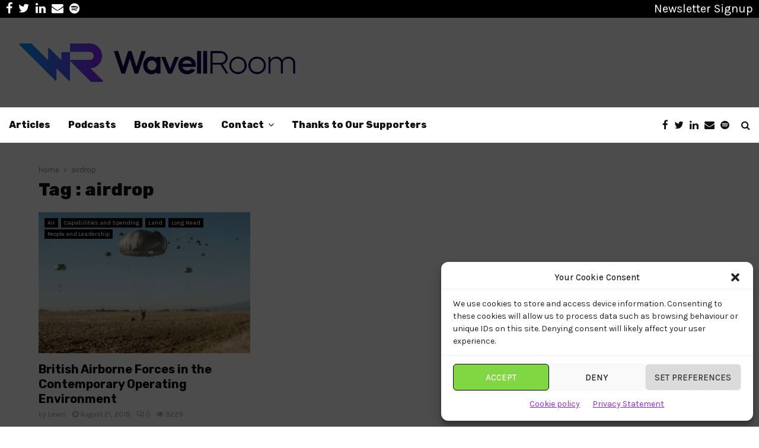

--- FILE ---
content_type: text/plain
request_url: https://www.google-analytics.com/j/collect?v=1&_v=j102&a=954844592&t=pageview&_s=1&dl=https%3A%2F%2Fwavellroom.com%2Ftag%2Fairdrop%2F&ul=en-us%40posix&dt=airdrop%20Archives%20%C2%BB%20Wavell%20Room&sr=1280x720&vp=1280x720&_u=YADAAEABAAAAACAAI~&jid=1446376181&gjid=1702442006&cid=1905501064.1768838016&tid=UA-97986090-1&_gid=504268991.1768838016&_r=1&_slc=1&gtm=45He61e1n81NHHRT7Mv832111367za200zd832111367&gcd=13l3l3l3l1l1&dma=0&tag_exp=103116026~103200004~104527906~104528500~104684208~104684211~105391252~115938466~115938469~115985660~117041588&z=417768086
body_size: -564
content:
2,cG-DSNRHD16JE

--- FILE ---
content_type: application/javascript
request_url: https://prism.app-us1.com/?a=68357052&u=https%3A%2F%2Fwavellroom.com%2Ftag%2Fairdrop%2F
body_size: 124
content:
window.visitorGlobalObject=window.visitorGlobalObject||window.prismGlobalObject;window.visitorGlobalObject.setVisitorId('68115277-d0d3-4831-9b55-5b371a01edf4', '68357052');window.visitorGlobalObject.setWhitelistedServices('tracking', '68357052');